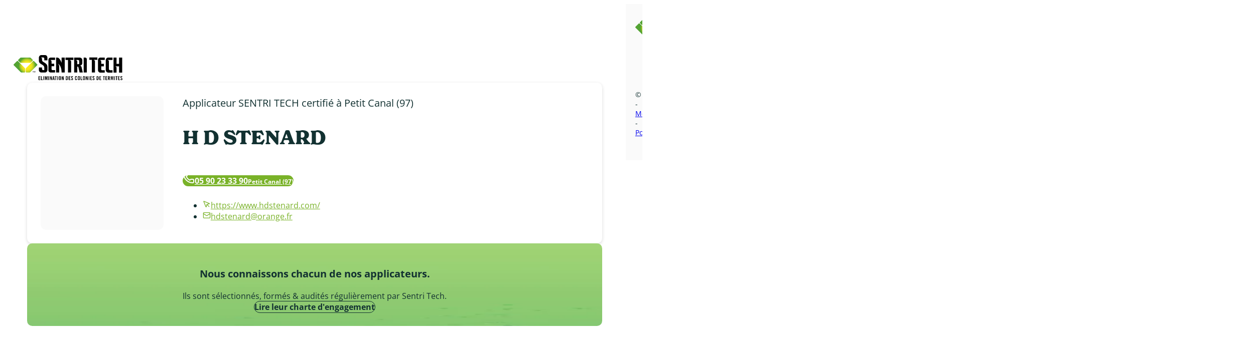

--- FILE ---
content_type: text/html; charset=UTF-8
request_url: https://sentritech-termites.fr/applicateur/h_d_stenard_97/
body_size: 14035
content:
<!DOCTYPE html><html lang="fr-FR"><head><script data-no-optimize="1">var litespeed_docref=sessionStorage.getItem("litespeed_docref");litespeed_docref&&(Object.defineProperty(document,"referrer",{get:function(){return litespeed_docref}}),sessionStorage.removeItem("litespeed_docref"));</script> <meta charset="UTF-8"><meta name="viewport" content="width=device-width, initial-scale=1"><meta name='robots' content='index, follow, max-image-preview:large, max-snippet:-1, max-video-preview:-1' /><link rel="alternate" hreflang="en" href="https://sentritech-termites.fr/en/applicateur/h-d-stenard/" /><link rel="alternate" hreflang="fr" href="https://sentritech-termites.fr/applicateur/h_d_stenard_97/" /><link rel="alternate" hreflang="x-default" href="https://sentritech-termites.fr/applicateur/h_d_stenard_97/" /><link rel="preload" href="https://sentritech-termites.fr/wp-content/uploads/OpenSans-VariableFont_wdthwght.ttf" as="font" type="font/ttf" crossorigin="anonymous"><title>Spécialiste Anti-Termite - H D STENARD | Sentri Tech</title><link rel="canonical" href="https://sentritech-termites.fr/applicateur/h_d_stenard_97/" /><meta property="og:locale" content="fr_FR" /><meta property="og:type" content="article" /><meta property="og:title" content="Spécialiste Anti-Termite - H D STENARD | Sentri Tech" /><meta property="og:url" content="https://sentritech-termites.fr/applicateur/h_d_stenard_97/" /><meta property="og:site_name" content="Sentri Tech" /><meta property="article:modified_time" content="2022-04-20T17:29:06+00:00" /><meta name="twitter:card" content="summary_large_image" /> <script type="application/ld+json" class="yoast-schema-graph">{"@context":"https://schema.org","@graph":[{"@type":"WebPage","@id":"https://sentritech-termites.fr/applicateur/h_d_stenard_97/","url":"https://sentritech-termites.fr/applicateur/h_d_stenard_97/","name":"Spécialiste Anti-Termite - H D STENARD | Sentri Tech","isPartOf":{"@id":"https://sentritech-termites.fr/#website"},"datePublished":"2022-01-11T16:11:54+00:00","dateModified":"2022-04-20T17:29:06+00:00","breadcrumb":{"@id":"https://sentritech-termites.fr/applicateur/h_d_stenard_97/#breadcrumb"},"inLanguage":"fr-FR","potentialAction":[{"@type":"ReadAction","target":["https://sentritech-termites.fr/applicateur/h_d_stenard_97/"]}]},{"@type":"BreadcrumbList","@id":"https://sentritech-termites.fr/applicateur/h_d_stenard_97/#breadcrumb","itemListElement":[{"@type":"ListItem","position":1,"name":"Accueil","item":"https://sentritech-termites.fr/"},{"@type":"ListItem","position":2,"name":"Applicateurs","item":"https://sentritech-termites.fr/applicateur/"},{"@type":"ListItem","position":3,"name":"H D STENARD"}]},{"@type":"WebSite","@id":"https://sentritech-termites.fr/#website","url":"https://sentritech-termites.fr/","name":"Sentri Tech","description":"Faites disparaître les termites de votre maison efficacement","publisher":{"@id":"https://sentritech-termites.fr/#organization"},"potentialAction":[{"@type":"SearchAction","target":{"@type":"EntryPoint","urlTemplate":"https://sentritech-termites.fr/?s={search_term_string}"},"query-input":{"@type":"PropertyValueSpecification","valueRequired":true,"valueName":"search_term_string"}}],"inLanguage":"fr-FR"},{"@type":"Organization","@id":"https://sentritech-termites.fr/#organization","name":"Sentri Tech","url":"https://sentritech-termites.fr/","logo":{"@type":"ImageObject","inLanguage":"fr-FR","@id":"https://sentritech-termites.fr/#/schema/logo/image/","url":"https://sentritech-termites.fr/wp-content/uploads/2021/10/logo-sentri-tech.svg","contentUrl":"https://sentritech-termites.fr/wp-content/uploads/2021/10/logo-sentri-tech.svg","width":530,"height":122,"caption":"Sentri Tech"},"image":{"@id":"https://sentritech-termites.fr/#/schema/logo/image/"}}]}</script> <link rel='dns-prefetch' href='//use.typekit.net' /><style id='wp-img-auto-sizes-contain-inline-css'>img:is([sizes=auto i],[sizes^="auto," i]){contain-intrinsic-size:3000px 1500px}
/*# sourceURL=wp-img-auto-sizes-contain-inline-css */</style><link data-optimized="2" rel="stylesheet" href="https://sentritech-termites.fr/wp-content/litespeed/css/f5801ae4176590838cfa50c88d07ea7f.css?ver=759e3" /><style id='bricks-frontend-inline-css'>@font-face{font-family:"Open Sans";font-weight:100;font-display:swap;src:url(https://sentritech-termites.fr/wp-content/uploads/OpenSans-VariableFont_wdthwght.ttf) format("truetype");}@font-face{font-family:"Open Sans";font-weight:200;font-display:swap;src:url(https://sentritech-termites.fr/wp-content/uploads/OpenSans-VariableFont_wdthwght.ttf) format("truetype");}@font-face{font-family:"Open Sans";font-weight:300;font-display:swap;src:url(https://sentritech-termites.fr/wp-content/uploads/OpenSans-VariableFont_wdthwght.ttf) format("truetype");}@font-face{font-family:"Open Sans";font-weight:400;font-display:swap;src:url(https://sentritech-termites.fr/wp-content/uploads/OpenSans-VariableFont_wdthwght.ttf) format("truetype");}@font-face{font-family:"Open Sans";font-weight:500;font-display:swap;src:url(https://sentritech-termites.fr/wp-content/uploads/OpenSans-VariableFont_wdthwght.ttf) format("truetype");}@font-face{font-family:"Open Sans";font-weight:600;font-display:swap;src:url(https://sentritech-termites.fr/wp-content/uploads/OpenSans-VariableFont_wdthwght.ttf) format("truetype");}@font-face{font-family:"Open Sans";font-weight:700;font-display:swap;src:url(https://sentritech-termites.fr/wp-content/uploads/OpenSans-VariableFont_wdthwght.ttf) format("truetype");}@font-face{font-family:"Open Sans";font-weight:800;font-display:swap;src:url(https://sentritech-termites.fr/wp-content/uploads/OpenSans-VariableFont_wdthwght.ttf) format("truetype");}@font-face{font-family:"Open Sans";font-weight:900;font-display:swap;src:url(https://sentritech-termites.fr/wp-content/uploads/OpenSans-VariableFont_wdthwght.ttf) format("truetype");}

/*# sourceURL=bricks-frontend-inline-css */</style><link rel='stylesheet' id='adobe-fonts-project-id-jys1zwi-css' href='https://use.typekit.net/jys1zwi.css?ver=6.9' media='all' /><style id='bricks-frontend-inline-inline-css'>html {scroll-behavior: smooth}.py-m {padding-top: var(--space-m); padding-bottom: var(--space-m)}.mb-m {margin-bottom: var(--space-m)}.gap-l {column-gap: var(--space-l); row-gap: var(--space-l)}.radius-m {border-radius: var(--radius-m)}.bg-light {background-color: var(--light)}.grid-12 {display: grid; align-items: initial; grid-template-columns: repeat(12, minmax(0, 1fr)); grid-gap: var(--space-l)}.p-m {padding-top: var(--space-m); padding-right: var(--space-m); padding-bottom: var(--space-m); padding-left: var(--space-m)}.box-shadow--m { box-shadow: var(--shadow-m);}.bg-surface {background-color: var(--bg-surface)}.text-l {font-size: var(--text-l)}.mt-m {margin-top: var(--space-m)}.card-green {background-image: url(https://sentritech-termites.fr/wp-content/uploads/2023/07/fond-vert-clair.png); background-size: 150% 150%; background-position: center center; padding-top: var(--space-m); padding-right: var(--space-m); padding-bottom: var(--space-m); padding-left: var(--space-m); border-radius: var(--radius-m)}.sticky {position: sticky; top: 0px}.text-center {text-align: center}.testimony-video-content {margin-top: var(--space-2xs)}.text-s {font-size: var(--text-s)}.italic {font-style: italic}.as-h5 {color: var(--secondary); font-size: var(--text-l)}.mt-s {margin-top: var(--space-s)}.mb-s {margin-bottom: var(--space-s)}
/*# sourceURL=bricks-frontend-inline-inline-css */</style> <script id="wpml-cookie-js-extra" type="litespeed/javascript">var wpml_cookies={"wp-wpml_current_language":{"value":"fr","expires":1,"path":"/"}};var wpml_cookies={"wp-wpml_current_language":{"value":"fr","expires":1,"path":"/"}}</script> <meta name="generator" content="WPML ver:4.8.6 stt:1,4;" /> <script type="litespeed/javascript" data-src="//consent.trustarc.com/notice?domain=corteva.com&pn=1&c=teconsent&text=true&gtm=1&js=bb&noticeType=bb&privacypolicylink=https%3A%2F%2Fwww.corteva.com%2Fprivacy.html" crossorigin=""></script>  <script type="litespeed/javascript" data-src="https://www.googletagmanager.com/gtag/js?id=UA-30255707-1"></script> <script type="litespeed/javascript">window.dataLayer=window.dataLayer||[];function gtag(){dataLayer.push(arguments)}
gtag('js',new Date());gtag('config','UA-30255707-1')</script>  <script type="litespeed/javascript" data-src="https://www.googletagmanager.com/gtag/js?id=G-QYQEN9722Z"></script> <script type="litespeed/javascript">window.dataLayer=window.dataLayer||[];function gtag(){dataLayer.push(arguments)}
gtag('js',new Date());gtag('config','G-QYQEN9722Z')</script><link rel="icon" href="https://sentritech-termites.fr/wp-content/uploads/2021/10/sentritech-favicon-150x150.png" sizes="32x32" /><link rel="icon" href="https://sentritech-termites.fr/wp-content/uploads/2021/10/sentritech-favicon.png" sizes="192x192" /><link rel="apple-touch-icon" href="https://sentritech-termites.fr/wp-content/uploads/2021/10/sentritech-favicon.png" /><meta name="msapplication-TileImage" content="https://sentritech-termites.fr/wp-content/uploads/2021/10/sentritech-favicon.png" /><style id='global-styles-inline-css'>:root{--wp--preset--aspect-ratio--square: 1;--wp--preset--aspect-ratio--4-3: 4/3;--wp--preset--aspect-ratio--3-4: 3/4;--wp--preset--aspect-ratio--3-2: 3/2;--wp--preset--aspect-ratio--2-3: 2/3;--wp--preset--aspect-ratio--16-9: 16/9;--wp--preset--aspect-ratio--9-16: 9/16;--wp--preset--color--black: #000000;--wp--preset--color--cyan-bluish-gray: #abb8c3;--wp--preset--color--white: #ffffff;--wp--preset--color--pale-pink: #f78da7;--wp--preset--color--vivid-red: #cf2e2e;--wp--preset--color--luminous-vivid-orange: #ff6900;--wp--preset--color--luminous-vivid-amber: #fcb900;--wp--preset--color--light-green-cyan: #7bdcb5;--wp--preset--color--vivid-green-cyan: #00d084;--wp--preset--color--pale-cyan-blue: #8ed1fc;--wp--preset--color--vivid-cyan-blue: #0693e3;--wp--preset--color--vivid-purple: #9b51e0;--wp--preset--gradient--vivid-cyan-blue-to-vivid-purple: linear-gradient(135deg,rgb(6,147,227) 0%,rgb(155,81,224) 100%);--wp--preset--gradient--light-green-cyan-to-vivid-green-cyan: linear-gradient(135deg,rgb(122,220,180) 0%,rgb(0,208,130) 100%);--wp--preset--gradient--luminous-vivid-amber-to-luminous-vivid-orange: linear-gradient(135deg,rgb(252,185,0) 0%,rgb(255,105,0) 100%);--wp--preset--gradient--luminous-vivid-orange-to-vivid-red: linear-gradient(135deg,rgb(255,105,0) 0%,rgb(207,46,46) 100%);--wp--preset--gradient--very-light-gray-to-cyan-bluish-gray: linear-gradient(135deg,rgb(238,238,238) 0%,rgb(169,184,195) 100%);--wp--preset--gradient--cool-to-warm-spectrum: linear-gradient(135deg,rgb(74,234,220) 0%,rgb(151,120,209) 20%,rgb(207,42,186) 40%,rgb(238,44,130) 60%,rgb(251,105,98) 80%,rgb(254,248,76) 100%);--wp--preset--gradient--blush-light-purple: linear-gradient(135deg,rgb(255,206,236) 0%,rgb(152,150,240) 100%);--wp--preset--gradient--blush-bordeaux: linear-gradient(135deg,rgb(254,205,165) 0%,rgb(254,45,45) 50%,rgb(107,0,62) 100%);--wp--preset--gradient--luminous-dusk: linear-gradient(135deg,rgb(255,203,112) 0%,rgb(199,81,192) 50%,rgb(65,88,208) 100%);--wp--preset--gradient--pale-ocean: linear-gradient(135deg,rgb(255,245,203) 0%,rgb(182,227,212) 50%,rgb(51,167,181) 100%);--wp--preset--gradient--electric-grass: linear-gradient(135deg,rgb(202,248,128) 0%,rgb(113,206,126) 100%);--wp--preset--gradient--midnight: linear-gradient(135deg,rgb(2,3,129) 0%,rgb(40,116,252) 100%);--wp--preset--font-size--small: 13px;--wp--preset--font-size--medium: 20px;--wp--preset--font-size--large: 36px;--wp--preset--font-size--x-large: 42px;--wp--preset--spacing--20: 0.44rem;--wp--preset--spacing--30: 0.67rem;--wp--preset--spacing--40: 1rem;--wp--preset--spacing--50: 1.5rem;--wp--preset--spacing--60: 2.25rem;--wp--preset--spacing--70: 3.38rem;--wp--preset--spacing--80: 5.06rem;--wp--preset--shadow--natural: 6px 6px 9px rgba(0, 0, 0, 0.2);--wp--preset--shadow--deep: 12px 12px 50px rgba(0, 0, 0, 0.4);--wp--preset--shadow--sharp: 6px 6px 0px rgba(0, 0, 0, 0.2);--wp--preset--shadow--outlined: 6px 6px 0px -3px rgb(255, 255, 255), 6px 6px rgb(0, 0, 0);--wp--preset--shadow--crisp: 6px 6px 0px rgb(0, 0, 0);}:where(.is-layout-flex){gap: 0.5em;}:where(.is-layout-grid){gap: 0.5em;}body .is-layout-flex{display: flex;}.is-layout-flex{flex-wrap: wrap;align-items: center;}.is-layout-flex > :is(*, div){margin: 0;}body .is-layout-grid{display: grid;}.is-layout-grid > :is(*, div){margin: 0;}:where(.wp-block-columns.is-layout-flex){gap: 2em;}:where(.wp-block-columns.is-layout-grid){gap: 2em;}:where(.wp-block-post-template.is-layout-flex){gap: 1.25em;}:where(.wp-block-post-template.is-layout-grid){gap: 1.25em;}.has-black-color{color: var(--wp--preset--color--black) !important;}.has-cyan-bluish-gray-color{color: var(--wp--preset--color--cyan-bluish-gray) !important;}.has-white-color{color: var(--wp--preset--color--white) !important;}.has-pale-pink-color{color: var(--wp--preset--color--pale-pink) !important;}.has-vivid-red-color{color: var(--wp--preset--color--vivid-red) !important;}.has-luminous-vivid-orange-color{color: var(--wp--preset--color--luminous-vivid-orange) !important;}.has-luminous-vivid-amber-color{color: var(--wp--preset--color--luminous-vivid-amber) !important;}.has-light-green-cyan-color{color: var(--wp--preset--color--light-green-cyan) !important;}.has-vivid-green-cyan-color{color: var(--wp--preset--color--vivid-green-cyan) !important;}.has-pale-cyan-blue-color{color: var(--wp--preset--color--pale-cyan-blue) !important;}.has-vivid-cyan-blue-color{color: var(--wp--preset--color--vivid-cyan-blue) !important;}.has-vivid-purple-color{color: var(--wp--preset--color--vivid-purple) !important;}.has-black-background-color{background-color: var(--wp--preset--color--black) !important;}.has-cyan-bluish-gray-background-color{background-color: var(--wp--preset--color--cyan-bluish-gray) !important;}.has-white-background-color{background-color: var(--wp--preset--color--white) !important;}.has-pale-pink-background-color{background-color: var(--wp--preset--color--pale-pink) !important;}.has-vivid-red-background-color{background-color: var(--wp--preset--color--vivid-red) !important;}.has-luminous-vivid-orange-background-color{background-color: var(--wp--preset--color--luminous-vivid-orange) !important;}.has-luminous-vivid-amber-background-color{background-color: var(--wp--preset--color--luminous-vivid-amber) !important;}.has-light-green-cyan-background-color{background-color: var(--wp--preset--color--light-green-cyan) !important;}.has-vivid-green-cyan-background-color{background-color: var(--wp--preset--color--vivid-green-cyan) !important;}.has-pale-cyan-blue-background-color{background-color: var(--wp--preset--color--pale-cyan-blue) !important;}.has-vivid-cyan-blue-background-color{background-color: var(--wp--preset--color--vivid-cyan-blue) !important;}.has-vivid-purple-background-color{background-color: var(--wp--preset--color--vivid-purple) !important;}.has-black-border-color{border-color: var(--wp--preset--color--black) !important;}.has-cyan-bluish-gray-border-color{border-color: var(--wp--preset--color--cyan-bluish-gray) !important;}.has-white-border-color{border-color: var(--wp--preset--color--white) !important;}.has-pale-pink-border-color{border-color: var(--wp--preset--color--pale-pink) !important;}.has-vivid-red-border-color{border-color: var(--wp--preset--color--vivid-red) !important;}.has-luminous-vivid-orange-border-color{border-color: var(--wp--preset--color--luminous-vivid-orange) !important;}.has-luminous-vivid-amber-border-color{border-color: var(--wp--preset--color--luminous-vivid-amber) !important;}.has-light-green-cyan-border-color{border-color: var(--wp--preset--color--light-green-cyan) !important;}.has-vivid-green-cyan-border-color{border-color: var(--wp--preset--color--vivid-green-cyan) !important;}.has-pale-cyan-blue-border-color{border-color: var(--wp--preset--color--pale-cyan-blue) !important;}.has-vivid-cyan-blue-border-color{border-color: var(--wp--preset--color--vivid-cyan-blue) !important;}.has-vivid-purple-border-color{border-color: var(--wp--preset--color--vivid-purple) !important;}.has-vivid-cyan-blue-to-vivid-purple-gradient-background{background: var(--wp--preset--gradient--vivid-cyan-blue-to-vivid-purple) !important;}.has-light-green-cyan-to-vivid-green-cyan-gradient-background{background: var(--wp--preset--gradient--light-green-cyan-to-vivid-green-cyan) !important;}.has-luminous-vivid-amber-to-luminous-vivid-orange-gradient-background{background: var(--wp--preset--gradient--luminous-vivid-amber-to-luminous-vivid-orange) !important;}.has-luminous-vivid-orange-to-vivid-red-gradient-background{background: var(--wp--preset--gradient--luminous-vivid-orange-to-vivid-red) !important;}.has-very-light-gray-to-cyan-bluish-gray-gradient-background{background: var(--wp--preset--gradient--very-light-gray-to-cyan-bluish-gray) !important;}.has-cool-to-warm-spectrum-gradient-background{background: var(--wp--preset--gradient--cool-to-warm-spectrum) !important;}.has-blush-light-purple-gradient-background{background: var(--wp--preset--gradient--blush-light-purple) !important;}.has-blush-bordeaux-gradient-background{background: var(--wp--preset--gradient--blush-bordeaux) !important;}.has-luminous-dusk-gradient-background{background: var(--wp--preset--gradient--luminous-dusk) !important;}.has-pale-ocean-gradient-background{background: var(--wp--preset--gradient--pale-ocean) !important;}.has-electric-grass-gradient-background{background: var(--wp--preset--gradient--electric-grass) !important;}.has-midnight-gradient-background{background: var(--wp--preset--gradient--midnight) !important;}.has-small-font-size{font-size: var(--wp--preset--font-size--small) !important;}.has-medium-font-size{font-size: var(--wp--preset--font-size--medium) !important;}.has-large-font-size{font-size: var(--wp--preset--font-size--large) !important;}.has-x-large-font-size{font-size: var(--wp--preset--font-size--x-large) !important;}
/*# sourceURL=global-styles-inline-css */</style><style id='bricks-dynamic-data-inline-css'>#brxe-jrmpxi {background-image: none} #brxe-itxzth {background-image: none} #brxe-wxogpa {background-image: none} 
/*# sourceURL=bricks-dynamic-data-inline-css */</style></head><body class="wp-singular applicateur-template-default single single-applicateur postid-2521 wp-custom-logo wp-theme-bricks wp-child-theme-bricks-child brx-body bricks-is-frontend wp-embed-responsive brx-wide"><div id="consent_blackbar"></div><main id="brx-content"><section class="brxe-section py-m mb-m bricks-lazy-hidden"><div class="brxe-container gap-l bricks-lazy-hidden"><a class="brxe-kskbjt brxe-logo" href="https://sentritech-termites.fr"><img data-lazyloaded="1" src="[data-uri]" width="217" height="50" data-src="https://sentritech-termites.fr/wp-content/uploads/2021/10/logo-sentri-tech.svg" class="bricks-site-logo css-filter" alt="Sentri Tech" data-bricks-logo="https://sentritech-termites.fr/wp-content/uploads/2021/10/logo-sentri-tech.svg" loading="eager" decoding="async" /></a><div id="brxe-fpmjsa" class="brxe-block bricks-lazy-hidden"><div class="brxe-block bg-light radius-m grid-12 p-m box-shadow--m bricks-lazy-hidden"><div id="brxe-ytrhjb" class="brxe-block bg-surface p-m radius-m bricks-lazy-hidden"></div><div id="brxe-nmctpa" class="brxe-block bricks-lazy-hidden"><div class="brxe-div text-l bricks-lazy-hidden"><span class="brxe-text-basic">Applicateur SENTRI TECH certifié à </span><span class="townH">Petit Canal (97)</span><div class="brxe-text-basic"></div></div><h1 class="brxe-heading">H D STENARD</h1><div id="brxe-yblnlc" class="brxe-block bricks-lazy-hidden"><a id="brxe-bwfmnu" class="brxe-button bricks-button bricks-background-primary" data-town="Petit Canal (97)" href="tel:05 90 23 33 90" title="05 90 23 33 90" aria-label="05 90 23 33 90"><svg xmlns="http://www.w3.org/2000/svg" width="24" height="24" viewBox="0 0 24 24" fill="none" stroke="currentColor" stroke-width="2" stroke-linecap="round" stroke-linejoin="round" class="stroke lucide lucide-phone-icon lucide-phone"><path d="M13.832 16.568a1 1 0 0 0 1.213-.303l.355-.465A2 2 0 0 1 17 15h3a2 2 0 0 1 2 2v3a2 2 0 0 1-2 2A18 18 0 0 1 2 4a2 2 0 0 1 2-2h3a2 2 0 0 1 2 2v3a2 2 0 0 1-.8 1.6l-.468.351a1 1 0 0 0-.292 1.233 14 14 0 0 0 6.392 6.384"></path></svg>05 90 23 33 90</a></div><div id="brxe-bwgdln" class="brxe-block mt-m bricks-lazy-hidden"><ul id="brxe-ngbqds" class="brxe-social-icons"><li class="repeater-item has-link"><a href="https://www.hdstenard.com/" target="_blank" title="https://www.hdstenard.com/" aria-label="https://www.hdstenard.com/"><svg xmlns="http://www.w3.org/2000/svg" width="24" height="24" viewBox="0 0 24 24" fill="none" stroke="currentColor" stroke-width="2" stroke-linecap="round" stroke-linejoin="round" class="icon lucide lucide-mouse-pointer-icon lucide-mouse-pointer"><path d="M12.586 12.586 19 19"></path><path d="M3.688 3.037a.497.497 0 0 0-.651.651l6.5 15.999a.501.501 0 0 0 .947-.062l1.569-6.083a2 2 0 0 1 1.448-1.479l6.124-1.579a.5.5 0 0 0 .063-.947z"></path></svg><span>https://www.hdstenard.com/</span></a></li><li class="repeater-item has-link"><a href="mailto:hdstenard@orange.fr" target="_blank" title="hdstenard@orange.fr" aria-label="hdstenard@orange.fr"><svg xmlns="http://www.w3.org/2000/svg" width="24" height="24" viewBox="0 0 24 24" fill="none" stroke="currentColor" stroke-width="2" stroke-linecap="round" stroke-linejoin="round" class="icon lucide lucide-mail-icon lucide-mail"><path d="m22 7-8.991 5.727a2 2 0 0 1-2.009 0L2 7"></path><rect x="2" y="4" width="20" height="16" rx="2"></rect></svg><span>hdstenard@orange.fr</span></a></li></ul></div></div></div><div id="brxe-vcmxzo" class="brxe-block bricks-lazy-hidden"><div id="brxe-sfpbom" class="brxe-block card-green sticky text-center bricks-lazy-hidden"><h3 class="brxe-heading">Nous connaissons chacun de nos applicateurs.</h3><div class="brxe-text-basic">Ils sont sélectionnés, formés & audités régulièrement par Sentri Tech.</div><a class="brxe-button mt-m bricks-button bricks-background-light">Lire leur charte d'engagement</a></div></div><div class="brxe-divider horizontal"><div class="line"></div></div><div id="brxe-jgvlxd" class="brxe-block bricks-lazy-hidden"><img width="181" height="89" src="data:image/svg+xml,%3Csvg%20xmlns=&#039;http://www.w3.org/2000/svg&#039;%20viewBox=&#039;0%200%20181%2089&#039;%3E%3C/svg%3E" class="brxe-image css-filter size-full bricks-lazy-hidden" alt="" decoding="async" data-src="https://sentritech-termites.fr/wp-content/uploads/2021/10/ctba.png" data-type="string" /><div id="brxe-cafbjq" class="brxe-block bricks-lazy-hidden"><h3 class="brxe-heading">Certification CTBA+</h3><div class="brxe-text"><p>Présente et prescrite sur le marché depuis plus de 60 ans, la certification de services CTB-A+ permet au professionnel comme au particulier d’être assuré d’avoir une prestation de qualité.</p><p>Au travers d’audits de chantiers réguliers, les auditeurs de cette certification s’assurent et attestent de la déontologie commerciale de l’entreprise, de la compétence technique des opérateurs. Ils s’assurent également de la conformité de la prestation aux prescriptions techniques et du respect des exigences en matière de santé et d’environnement.</p><p>Plus de 120 entreprises sont certifiées sur le territoire français (Métropole et DOM).</p><p>CTB-A+ certifie la compétence des entreprises qui réalisent une prestation de services<br />
dans :</p><ul><li>La protection des constructions neuves contre les termites</li><li>Le traitement curatif des bois en œuvre contre les pathologies insectes et champignons</li><li>L’entretien et l’embellissement des bois en extérieur.</li></ul></div></div></div></div></div></section></main><footer id="brx-footer"><section id="brxe-dyytpj" class="brxe-section bricks-lazy-hidden"><div id="brxe-ynoudt" class="brxe-container brx-grid py-m bricks-lazy-hidden"><div id="brxe-cpcbow" class="brxe-block bricks-lazy-hidden"><a class="brxe-kskbjt brxe-logo" href="https://sentritech-termites.fr"><img data-lazyloaded="1" src="[data-uri]" width="217" height="50" data-src="https://sentritech-termites.fr/wp-content/uploads/2021/10/logo-sentri-tech.svg" class="bricks-site-logo css-filter" alt="Sentri Tech" data-bricks-logo="https://sentritech-termites.fr/wp-content/uploads/2021/10/logo-sentri-tech.svg" loading="eager" decoding="async" /></a></div><div id="brxe-fovznd" class="brxe-block bricks-lazy-hidden"><h2 class="brxe-heading as-h5">Plan du site</h2><a class="brxe-text-link lien-footer" href="https://sentritech-termites.fr/" title="Accueil" aria-label="Accueil">Accueil</a><a class="brxe-text-link lien-footer" href="https://sentritech-termites.fr/la-methode-sentri-tech/" title="Éliminer" aria-label="Éliminer">Éliminer</a><a class="brxe-text-link lien-footer" href="https://sentritech-termites.fr/formez-une-barriere-protectrice-autour-de-votre-maison-avec-sentri-tech-methode-de-lutte-preventive-contre-les-termites/" title="Prévenir" aria-label="Prévenir">Prévenir</a><a class="brxe-text-link lien-footer" href="https://sentritech-termites.fr/foire-aux-questions/" title="Questions fréquente" aria-label="Questions fréquente">Questions fréquentes</a><a id="brxe-hgdybx" class="brxe-text-link lien-footer" href="https://www.notion.so/sentritech/Intranet-Sentri-Tech-cfe3fabbb9244c07aab3e5017c809f28" target="_blank" title="Accès applicateur" aria-label="Accès applicateur"><span class="icon"><svg xmlns="http://www.w3.org/2000/svg" width="24" height="24" viewBox="0 0 24 24" fill="none" stroke="currentColor" stroke-width="2" stroke-linecap="round" stroke-linejoin="round" class="stroke lucide lucide-square-arrow-out-up-right-icon lucide-square-arrow-out-up-right"><path d="M21 13v6a2 2 0 0 1-2 2H5a2 2 0 0 1-2-2V5a2 2 0 0 1 2-2h6"></path><path d="m21 3-9 9"></path><path d="M15 3h6v6"></path></svg></span><span class="text">Accès applicateur</span></a><div data-script-id="nwmhez" class="brxe-code"><div id="teconsent"></div></div></div><div id="brxe-obfxvw" class="brxe-block bricks-lazy-hidden"><h2 class="brxe-heading as-h5">Contact</h2><a class="brxe-image tag" href="tel:+33825000769" title="Contact téléphone" aria-label="Contact téléphone"><img width="329" height="42" src="data:image/svg+xml,%3Csvg%20xmlns=&#039;http://www.w3.org/2000/svg&#039;%20viewBox=&#039;0%200%20329%2042&#039;%3E%3C/svg%3E" class="css-filter size-full bricks-lazy-hidden" alt="" decoding="async" loading="lazy" data-src="https://sentritech-termites.fr/wp-content/uploads/2022/03/No-Indigo-cartouche.png" data-type="string" data-sizes="(max-width: 329px) 100vw, 329px" data-srcset="https://sentritech-termites.fr/wp-content/uploads/2022/03/No-Indigo-cartouche.png 329w, https://sentritech-termites.fr/wp-content/uploads/2022/03/No-Indigo-cartouche-300x38.png 300w" /></a><a id="brxe-jthxpe" class="brxe-text-link lien-footer" href="https://my.corteva.com/formulaire-rgpd" target="_blank" title="Contact email" aria-label="Contact email"><span class="icon"><svg xmlns="http://www.w3.org/2000/svg" width="24" height="24" viewBox="0 0 24 24" fill="none" stroke="currentColor" stroke-width="2" stroke-linecap="round" stroke-linejoin="round" class="stroke lucide lucide-square-arrow-out-up-right-icon lucide-square-arrow-out-up-right"><path d="M21 13v6a2 2 0 0 1-2 2H5a2 2 0 0 1-2-2V5a2 2 0 0 1 2-2h6"></path><path d="m21 3-9 9"></path><path d="M15 3h6v6"></path></svg></span><span class="text">Email</span></a></div><div id="brxe-uefnzn" class="brxe-block text-s mt-s mb-s bricks-lazy-hidden"><div class="brxe-text-basic">© 2026 SENTRI TECH</div><div class="brxe-text-basic"> -</div><a class="brxe-text-link" href="https://sentritech-termites.fr/mentions-legales/" title="Mentions légales" aria-label="Mentions légales">Mentions légales</a><div class="brxe-text-basic"> -</div><a class="brxe-text-link" href="https://sentritech-termites.fr/politique-de-confidentialite/" title="Politique de confidentialité" aria-label="Politique de confidentialité">Politique de confidentialité</a></div></div></section></footer><script type="speculationrules">{"prefetch":[{"source":"document","where":{"and":[{"href_matches":"/*"},{"not":{"href_matches":["/wp-*.php","/wp-admin/*","/wp-content/uploads/*","/wp-content/*","/wp-content/plugins/*","/wp-content/themes/bricks-child/*","/wp-content/themes/bricks/*","/*\\?(.+)"]}},{"not":{"selector_matches":"a[rel~=\"nofollow\"]"}},{"not":{"selector_matches":".no-prefetch, .no-prefetch a"}}]},"eagerness":"conservative"}]}</script> <script id='script-64be802c70ce9-js' type="litespeed/javascript">const outDptElements=document.querySelectorAll('.out_dpt');outDptElements.forEach(outDptElement=>{const noResultElement=outDptElement.querySelector('.elementor-posts-nothing-found');if(noResultElement){outDptElement.remove()}})</script> <script id="bricks-scripts-js-extra" type="litespeed/javascript">var bricksData={"debug":"","locale":"fr_FR","ajaxUrl":"https://sentritech-termites.fr/wp-admin/admin-ajax.php","restApiUrl":"https://sentritech-termites.fr/wp-json/bricks/v1/","nonce":"702a15c6b8","formNonce":"803b9a1d53","wpRestNonce":"f7ea93beee","postId":"2521","recaptchaIds":[],"animatedTypingInstances":[],"videoInstances":[],"splideInstances":[],"tocbotInstances":[],"swiperInstances":[],"queryLoopInstances":[],"interactions":[],"filterInstances":[],"isotopeInstances":[],"activeFiltersCountInstances":[],"googleMapInstances":[],"facebookAppId":"","headerPosition":"top","offsetLazyLoad":"300","baseUrl":"https://sentritech-termites.fr/applicateur/h_d_stenard_97/","useQueryFilter":"1","pageFilters":[],"language":"fr","wpmlUrlFormat":"1","multilangPlugin":"wpml","i18n":{"remove":"Supprimer","openAccordion":"Ouvrir l'accord\u00e9on","openMobileMenu":"Ouvrir le menu mobile","closeMobileMenu":"Fermer le menu mobile","showPassword":"Afficher le mot de passe","hidePassword":"Masquer le mot de passe","prevSlide":"Diapositive pr\u00e9c\u00e9dente","nextSlide":"Diapositive suivante","firstSlide":"Aller \u00e0 la premi\u00e8re diapositive","lastSlide":"Aller \u00e0 la derni\u00e8re diapositive","slideX":"Aller \u00e0 la diapositive %s","play":"D\u00e9marrer la lecture automatique","pause":"Mettre en pause la lecture automatique","splide":{"carousel":"carrousel","select":"S\u00e9lectionner une diapositive \u00e0 afficher","slide":"diapositive","slideLabel":"%1$s sur %2$s"},"swiper":{"slideLabelMessage":"{{index}} / {{slidesLength}}"},"noLocationsFound":"Aucun emplacement trouv\u00e9","locationTitle":"Titre de l'emplacement","locationSubtitle":"Sous-titre de l'emplacement","locationContent":"Contenu de l'emplacement"},"selectedFilters":[],"filterNiceNames":[],"bricksGoogleMarkerScript":"https://sentritech-termites.fr/wp-content/themes/bricks/assets/js/libs/bricks-google-marker.min.js?v=2.1.4","infoboxScript":"https://sentritech-termites.fr/wp-content/themes/bricks/assets/js/libs/infobox.min.js?v=2.1.4","markerClustererScript":"https://sentritech-termites.fr/wp-content/themes/bricks/assets/js/libs/markerclusterer.min.js?v=2.1.4","mainQueryId":""}</script> <script data-no-optimize="1">window.lazyLoadOptions=Object.assign({},{threshold:300},window.lazyLoadOptions||{});!function(t,e){"object"==typeof exports&&"undefined"!=typeof module?module.exports=e():"function"==typeof define&&define.amd?define(e):(t="undefined"!=typeof globalThis?globalThis:t||self).LazyLoad=e()}(this,function(){"use strict";function e(){return(e=Object.assign||function(t){for(var e=1;e<arguments.length;e++){var n,a=arguments[e];for(n in a)Object.prototype.hasOwnProperty.call(a,n)&&(t[n]=a[n])}return t}).apply(this,arguments)}function o(t){return e({},at,t)}function l(t,e){return t.getAttribute(gt+e)}function c(t){return l(t,vt)}function s(t,e){return function(t,e,n){e=gt+e;null!==n?t.setAttribute(e,n):t.removeAttribute(e)}(t,vt,e)}function i(t){return s(t,null),0}function r(t){return null===c(t)}function u(t){return c(t)===_t}function d(t,e,n,a){t&&(void 0===a?void 0===n?t(e):t(e,n):t(e,n,a))}function f(t,e){et?t.classList.add(e):t.className+=(t.className?" ":"")+e}function _(t,e){et?t.classList.remove(e):t.className=t.className.replace(new RegExp("(^|\\s+)"+e+"(\\s+|$)")," ").replace(/^\s+/,"").replace(/\s+$/,"")}function g(t){return t.llTempImage}function v(t,e){!e||(e=e._observer)&&e.unobserve(t)}function b(t,e){t&&(t.loadingCount+=e)}function p(t,e){t&&(t.toLoadCount=e)}function n(t){for(var e,n=[],a=0;e=t.children[a];a+=1)"SOURCE"===e.tagName&&n.push(e);return n}function h(t,e){(t=t.parentNode)&&"PICTURE"===t.tagName&&n(t).forEach(e)}function a(t,e){n(t).forEach(e)}function m(t){return!!t[lt]}function E(t){return t[lt]}function I(t){return delete t[lt]}function y(e,t){var n;m(e)||(n={},t.forEach(function(t){n[t]=e.getAttribute(t)}),e[lt]=n)}function L(a,t){var o;m(a)&&(o=E(a),t.forEach(function(t){var e,n;e=a,(t=o[n=t])?e.setAttribute(n,t):e.removeAttribute(n)}))}function k(t,e,n){f(t,e.class_loading),s(t,st),n&&(b(n,1),d(e.callback_loading,t,n))}function A(t,e,n){n&&t.setAttribute(e,n)}function O(t,e){A(t,rt,l(t,e.data_sizes)),A(t,it,l(t,e.data_srcset)),A(t,ot,l(t,e.data_src))}function w(t,e,n){var a=l(t,e.data_bg_multi),o=l(t,e.data_bg_multi_hidpi);(a=nt&&o?o:a)&&(t.style.backgroundImage=a,n=n,f(t=t,(e=e).class_applied),s(t,dt),n&&(e.unobserve_completed&&v(t,e),d(e.callback_applied,t,n)))}function x(t,e){!e||0<e.loadingCount||0<e.toLoadCount||d(t.callback_finish,e)}function M(t,e,n){t.addEventListener(e,n),t.llEvLisnrs[e]=n}function N(t){return!!t.llEvLisnrs}function z(t){if(N(t)){var e,n,a=t.llEvLisnrs;for(e in a){var o=a[e];n=e,o=o,t.removeEventListener(n,o)}delete t.llEvLisnrs}}function C(t,e,n){var a;delete t.llTempImage,b(n,-1),(a=n)&&--a.toLoadCount,_(t,e.class_loading),e.unobserve_completed&&v(t,n)}function R(i,r,c){var l=g(i)||i;N(l)||function(t,e,n){N(t)||(t.llEvLisnrs={});var a="VIDEO"===t.tagName?"loadeddata":"load";M(t,a,e),M(t,"error",n)}(l,function(t){var e,n,a,o;n=r,a=c,o=u(e=i),C(e,n,a),f(e,n.class_loaded),s(e,ut),d(n.callback_loaded,e,a),o||x(n,a),z(l)},function(t){var e,n,a,o;n=r,a=c,o=u(e=i),C(e,n,a),f(e,n.class_error),s(e,ft),d(n.callback_error,e,a),o||x(n,a),z(l)})}function T(t,e,n){var a,o,i,r,c;t.llTempImage=document.createElement("IMG"),R(t,e,n),m(c=t)||(c[lt]={backgroundImage:c.style.backgroundImage}),i=n,r=l(a=t,(o=e).data_bg),c=l(a,o.data_bg_hidpi),(r=nt&&c?c:r)&&(a.style.backgroundImage='url("'.concat(r,'")'),g(a).setAttribute(ot,r),k(a,o,i)),w(t,e,n)}function G(t,e,n){var a;R(t,e,n),a=e,e=n,(t=Et[(n=t).tagName])&&(t(n,a),k(n,a,e))}function D(t,e,n){var a;a=t,(-1<It.indexOf(a.tagName)?G:T)(t,e,n)}function S(t,e,n){var a;t.setAttribute("loading","lazy"),R(t,e,n),a=e,(e=Et[(n=t).tagName])&&e(n,a),s(t,_t)}function V(t){t.removeAttribute(ot),t.removeAttribute(it),t.removeAttribute(rt)}function j(t){h(t,function(t){L(t,mt)}),L(t,mt)}function F(t){var e;(e=yt[t.tagName])?e(t):m(e=t)&&(t=E(e),e.style.backgroundImage=t.backgroundImage)}function P(t,e){var n;F(t),n=e,r(e=t)||u(e)||(_(e,n.class_entered),_(e,n.class_exited),_(e,n.class_applied),_(e,n.class_loading),_(e,n.class_loaded),_(e,n.class_error)),i(t),I(t)}function U(t,e,n,a){var o;n.cancel_on_exit&&(c(t)!==st||"IMG"===t.tagName&&(z(t),h(o=t,function(t){V(t)}),V(o),j(t),_(t,n.class_loading),b(a,-1),i(t),d(n.callback_cancel,t,e,a)))}function $(t,e,n,a){var o,i,r=(i=t,0<=bt.indexOf(c(i)));s(t,"entered"),f(t,n.class_entered),_(t,n.class_exited),o=t,i=a,n.unobserve_entered&&v(o,i),d(n.callback_enter,t,e,a),r||D(t,n,a)}function q(t){return t.use_native&&"loading"in HTMLImageElement.prototype}function H(t,o,i){t.forEach(function(t){return(a=t).isIntersecting||0<a.intersectionRatio?$(t.target,t,o,i):(e=t.target,n=t,a=o,t=i,void(r(e)||(f(e,a.class_exited),U(e,n,a,t),d(a.callback_exit,e,n,t))));var e,n,a})}function B(e,n){var t;tt&&!q(e)&&(n._observer=new IntersectionObserver(function(t){H(t,e,n)},{root:(t=e).container===document?null:t.container,rootMargin:t.thresholds||t.threshold+"px"}))}function J(t){return Array.prototype.slice.call(t)}function K(t){return t.container.querySelectorAll(t.elements_selector)}function Q(t){return c(t)===ft}function W(t,e){return e=t||K(e),J(e).filter(r)}function X(e,t){var n;(n=K(e),J(n).filter(Q)).forEach(function(t){_(t,e.class_error),i(t)}),t.update()}function t(t,e){var n,a,t=o(t);this._settings=t,this.loadingCount=0,B(t,this),n=t,a=this,Y&&window.addEventListener("online",function(){X(n,a)}),this.update(e)}var Y="undefined"!=typeof window,Z=Y&&!("onscroll"in window)||"undefined"!=typeof navigator&&/(gle|ing|ro)bot|crawl|spider/i.test(navigator.userAgent),tt=Y&&"IntersectionObserver"in window,et=Y&&"classList"in document.createElement("p"),nt=Y&&1<window.devicePixelRatio,at={elements_selector:".lazy",container:Z||Y?document:null,threshold:300,thresholds:null,data_src:"src",data_srcset:"srcset",data_sizes:"sizes",data_bg:"bg",data_bg_hidpi:"bg-hidpi",data_bg_multi:"bg-multi",data_bg_multi_hidpi:"bg-multi-hidpi",data_poster:"poster",class_applied:"applied",class_loading:"litespeed-loading",class_loaded:"litespeed-loaded",class_error:"error",class_entered:"entered",class_exited:"exited",unobserve_completed:!0,unobserve_entered:!1,cancel_on_exit:!0,callback_enter:null,callback_exit:null,callback_applied:null,callback_loading:null,callback_loaded:null,callback_error:null,callback_finish:null,callback_cancel:null,use_native:!1},ot="src",it="srcset",rt="sizes",ct="poster",lt="llOriginalAttrs",st="loading",ut="loaded",dt="applied",ft="error",_t="native",gt="data-",vt="ll-status",bt=[st,ut,dt,ft],pt=[ot],ht=[ot,ct],mt=[ot,it,rt],Et={IMG:function(t,e){h(t,function(t){y(t,mt),O(t,e)}),y(t,mt),O(t,e)},IFRAME:function(t,e){y(t,pt),A(t,ot,l(t,e.data_src))},VIDEO:function(t,e){a(t,function(t){y(t,pt),A(t,ot,l(t,e.data_src))}),y(t,ht),A(t,ct,l(t,e.data_poster)),A(t,ot,l(t,e.data_src)),t.load()}},It=["IMG","IFRAME","VIDEO"],yt={IMG:j,IFRAME:function(t){L(t,pt)},VIDEO:function(t){a(t,function(t){L(t,pt)}),L(t,ht),t.load()}},Lt=["IMG","IFRAME","VIDEO"];return t.prototype={update:function(t){var e,n,a,o=this._settings,i=W(t,o);{if(p(this,i.length),!Z&&tt)return q(o)?(e=o,n=this,i.forEach(function(t){-1!==Lt.indexOf(t.tagName)&&S(t,e,n)}),void p(n,0)):(t=this._observer,o=i,t.disconnect(),a=t,void o.forEach(function(t){a.observe(t)}));this.loadAll(i)}},destroy:function(){this._observer&&this._observer.disconnect(),K(this._settings).forEach(function(t){I(t)}),delete this._observer,delete this._settings,delete this.loadingCount,delete this.toLoadCount},loadAll:function(t){var e=this,n=this._settings;W(t,n).forEach(function(t){v(t,e),D(t,n,e)})},restoreAll:function(){var e=this._settings;K(e).forEach(function(t){P(t,e)})}},t.load=function(t,e){e=o(e);D(t,e)},t.resetStatus=function(t){i(t)},t}),function(t,e){"use strict";function n(){e.body.classList.add("litespeed_lazyloaded")}function a(){console.log("[LiteSpeed] Start Lazy Load"),o=new LazyLoad(Object.assign({},t.lazyLoadOptions||{},{elements_selector:"[data-lazyloaded]",callback_finish:n})),i=function(){o.update()},t.MutationObserver&&new MutationObserver(i).observe(e.documentElement,{childList:!0,subtree:!0,attributes:!0})}var o,i;t.addEventListener?t.addEventListener("load",a,!1):t.attachEvent("onload",a)}(window,document);</script><script data-no-optimize="1">window.litespeed_ui_events=window.litespeed_ui_events||["mouseover","click","keydown","wheel","touchmove","touchstart"];var urlCreator=window.URL||window.webkitURL;function litespeed_load_delayed_js_force(){console.log("[LiteSpeed] Start Load JS Delayed"),litespeed_ui_events.forEach(e=>{window.removeEventListener(e,litespeed_load_delayed_js_force,{passive:!0})}),document.querySelectorAll("iframe[data-litespeed-src]").forEach(e=>{e.setAttribute("src",e.getAttribute("data-litespeed-src"))}),"loading"==document.readyState?window.addEventListener("DOMContentLoaded",litespeed_load_delayed_js):litespeed_load_delayed_js()}litespeed_ui_events.forEach(e=>{window.addEventListener(e,litespeed_load_delayed_js_force,{passive:!0})});async function litespeed_load_delayed_js(){let t=[];for(var d in document.querySelectorAll('script[type="litespeed/javascript"]').forEach(e=>{t.push(e)}),t)await new Promise(e=>litespeed_load_one(t[d],e));document.dispatchEvent(new Event("DOMContentLiteSpeedLoaded")),window.dispatchEvent(new Event("DOMContentLiteSpeedLoaded"))}function litespeed_load_one(t,e){console.log("[LiteSpeed] Load ",t);var d=document.createElement("script");d.addEventListener("load",e),d.addEventListener("error",e),t.getAttributeNames().forEach(e=>{"type"!=e&&d.setAttribute("data-src"==e?"src":e,t.getAttribute(e))});let a=!(d.type="text/javascript");!d.src&&t.textContent&&(d.src=litespeed_inline2src(t.textContent),a=!0),t.after(d),t.remove(),a&&e()}function litespeed_inline2src(t){try{var d=urlCreator.createObjectURL(new Blob([t.replace(/^(?:<!--)?(.*?)(?:-->)?$/gm,"$1")],{type:"text/javascript"}))}catch(e){d="data:text/javascript;base64,"+btoa(t.replace(/^(?:<!--)?(.*?)(?:-->)?$/gm,"$1"))}return d}</script><script data-no-optimize="1">var litespeed_vary=document.cookie.replace(/(?:(?:^|.*;\s*)_lscache_vary\s*\=\s*([^;]*).*$)|^.*$/,"");litespeed_vary||fetch("/wp-content/plugins/litespeed-cache/guest.vary.php",{method:"POST",cache:"no-cache",redirect:"follow"}).then(e=>e.json()).then(e=>{console.log(e),e.hasOwnProperty("reload")&&"yes"==e.reload&&(sessionStorage.setItem("litespeed_docref",document.referrer),window.location.reload(!0))});</script><script data-optimized="1" type="litespeed/javascript" data-src="https://sentritech-termites.fr/wp-content/litespeed/js/685b26b1331b6887585210b0e4a52912.js?ver=759e3"></script></body></html>
<!-- Page optimized by LiteSpeed Cache @2026-01-15 16:37:42 -->

<!-- Page cached by LiteSpeed Cache 7.7 on 2026-01-15 16:37:42 -->
<!-- Guest Mode -->
<!-- QUIC.cloud UCSS in queue -->

--- FILE ---
content_type: image/svg+xml
request_url: https://sentritech-termites.fr/wp-content/uploads/2021/10/logo-sentri-tech.svg
body_size: 2533
content:
<svg xmlns="http://www.w3.org/2000/svg" xmlns:xlink="http://www.w3.org/1999/xlink" id="Calque_1" data-name="Calque 1" viewBox="0 0 530.44 122.16"><defs><style>.cls-1{fill:#010101;}.cls-2{fill:url(#Dégradé_sans_nom);}</style><radialGradient id="D&#xE9;grad&#xE9;_sans_nom" cx="1445.24" cy="1715.05" r="2.66" gradientTransform="translate(-26280.8 -31213) scale(18.23)" gradientUnits="userSpaceOnUse"><stop offset="0" stop-color="#feeb1a"></stop><stop offset="0.16" stop-color="#feeb1a"></stop><stop offset="0.3" stop-color="#fbea1a"></stop><stop offset="0.41" stop-color="#f2e61c"></stop><stop offset="0.5" stop-color="#e2df1e"></stop><stop offset="0.58" stop-color="#ccd621"></stop><stop offset="0.66" stop-color="#afca26"></stop><stop offset="0.74" stop-color="#8cbb2b"></stop><stop offset="0.81" stop-color="#63aa31"></stop><stop offset="0.83" stop-color="#53a333"></stop><stop offset="0.99" stop-color="#53a333"></stop><stop offset="1" stop-color="#53a333"></stop></radialGradient></defs><g id="Calque_2" data-name="Calque 2"><g id="Calque_1-2" data-name="Calque 1-2"><path class="cls-1" d="M121.34,121.88V103H130v2.83h-5.45v4.88h4.2v2.83h-4.2v5.55h5.82v2.83Z"></path><path class="cls-1" d="M133.47,121.88V103h3.25v16.09h5.11v2.83Z"></path><path class="cls-1" d="M144.91,121.88V103h3.25v18.92Z"></path><path class="cls-1" d="M165.4,103v18.92h-2.83V107.11h0l-2.94,14.77H158l-2.93-14.77H155v14.77h-2.8V103h4.27l2.3,11.06h.06l2.3-11.06Z"></path><path class="cls-1" d="M169.46,121.88V103h3.25v18.92Z"></path><path class="cls-1" d="M177,121.88V103h3l4,10.83h0V103h2.93v18.92H184.1L180,110.11h-.05v11.81Z"></path><path class="cls-1" d="M192.55,121.88h-3.14L192.9,103h4l3.49,18.92h-3.15l-.57-4.19H193.1Zm1-7h2.62l-1.28-8.12h0Z"></path><path class="cls-1" d="M203.89,105.79h-3.14V103h9.54v2.83h-3.15v16.09h-3.25Z"></path><path class="cls-1" d="M213.3,121.88V103h3.25v18.92Z"></path><path class="cls-1" d="M220.79,107.55c0-2.67,1.57-4.85,5-4.85s5,2.18,5,4.85v9.75c0,2.67-1.57,4.85-5,4.85s-5-2.18-5-4.85Zm3.25,9.67c0,1.41.42,2.1,1.73,2.1s1.73-.69,1.73-2.1v-9.59c0-1.42-.42-2.1-1.73-2.1s-1.73.68-1.73,2.1Z"></path><path class="cls-1" d="M234.54,121.88V103h3l4,10.83h.05V103h2.94v18.92H241.7l-4.15-11.81h-.05v11.81Z"></path><path class="cls-1" d="M254.73,103h4.82c3.36,0,5.14,1.84,5.14,5.72v7.49c0,3.88-1.78,5.71-5.14,5.71h-4.82ZM258,119.21h1.13c1.72,0,2.33-.65,2.33-2.65v-8.28c0-2-.61-2.64-2.33-2.64H258Z"></path><path class="cls-1" d="M268.48,121.88V103h8.7v2.83h-5.45v4.88h4.19v2.83h-4.19v5.55h5.82v2.83Z"></path><path class="cls-1" d="M286.69,107.63c-.14-1.63-1-2.1-1.73-2.1-1,0-1.63.68-1.63,1.86,0,3.23,6.6,4.77,6.6,9.91,0,3.12-2.09,4.85-5.13,4.85s-4.74-2.42-4.87-5.25l3.09-.44c.13,1.91.89,2.86,1.94,2.86a1.67,1.67,0,0,0,1.87-1.44,2.81,2.81,0,0,0,0-.29c0-3.75-6.6-4.75-6.6-10.17,0-3,1.83-4.72,5-4.72,2.65,0,4.22,1.92,4.51,4.59Z"></path><path class="cls-1" d="M306.06,109.28v-1.47c0-1.6-.73-2.28-1.57-2.28-1.31,0-1.73.68-1.73,2.1v9.59c0,1.41.42,2.1,1.73,2.1s1.57-.69,1.57-1.92v-2.28h3.26v2.18a4.52,4.52,0,0,1-4.14,4.85,4,4,0,0,1-.69,0c-3.4,0-5-2.18-5-4.85v-9.75c0-2.67,1.57-4.85,5-4.85,3.25,0,4.83,2.36,4.83,5.19v1.39Z"></path><path class="cls-1" d="M313.27,107.55c0-2.67,1.57-4.85,5-4.85s5,2.18,5,4.85v9.75c0,2.67-1.57,4.85-5,4.85s-5-2.18-5-4.85Zm3.24,9.67c0,1.41.42,2.1,1.73,2.1s1.73-.69,1.73-2.1v-9.59c0-1.42-.42-2.1-1.73-2.1s-1.73.68-1.73,2.1Z"></path><path class="cls-1" d="M326.83,121.88V103h3.25v16.09h5.11v2.83Z"></path><path class="cls-1" d="M337.83,107.55c0-2.67,1.57-4.85,5-4.85s5,2.18,5,4.85v9.75c0,2.67-1.57,4.85-5,4.85s-5-2.18-5-4.85Zm3.25,9.67c0,1.41.42,2.1,1.73,2.1s1.73-.69,1.73-2.1v-9.59c0-1.42-.42-2.1-1.73-2.1s-1.73.68-1.73,2.1Z"></path><path class="cls-1" d="M351.56,121.88V103h3l4,10.83h.05V103h2.93v18.92h-2.83l-4.14-11.81h-.05v11.81Z"></path><path class="cls-1" d="M365.75,121.88V103H369v18.92Z"></path><path class="cls-1" d="M373.21,121.88V103h8.7v2.83h-5.45v4.88h4.19v2.83h-4.19v5.55h5.82v2.83Z"></path><path class="cls-1" d="M391.42,107.63c-.13-1.63-1-2.1-1.73-2.1-1.05,0-1.62.68-1.62,1.86,0,3.23,6.6,4.77,6.6,9.91,0,3.12-2.1,4.85-5.14,4.85s-4.74-2.42-4.87-5.25l3.09-.44c.13,1.91.89,2.86,1.94,2.86a1.68,1.68,0,0,0,1.88-1.43c0-.1,0-.2,0-.3,0-3.75-6.61-4.75-6.61-10.17,0-3,1.84-4.72,5-4.72,2.64,0,4.21,1.92,4.5,4.59Z"></path><path class="cls-1" d="M404.25,103h4.82c3.35,0,5.14,1.84,5.14,5.72v7.49c0,3.88-1.79,5.71-5.14,5.71h-4.82Zm3.25,16.25h1.12c1.73,0,2.34-.65,2.34-2.65v-8.28c0-2-.61-2.64-2.34-2.64H407.5Z"></path><path class="cls-1" d="M418,121.88V103h8.7v2.83h-5.45v4.88h4.19v2.83h-4.19v5.55H427v2.83Z"></path><path class="cls-1" d="M438.61,105.79h-3.14V103H445v2.83h-3.14v16.09h-3.25Z"></path><path class="cls-1" d="M447.57,121.88V103h8.7v2.83h-5.45v4.88H455v2.83h-4.19v5.55h5.81v2.83Z"></path><path class="cls-1" d="M463.1,121.88h-3.25V103h4.56c3.64,0,5.5,1.55,5.5,5.59,0,3-1.18,4.27-2.28,4.76l2.75,8.57h-3.3l-2.31-7.83a15.44,15.44,0,0,1-1.67.08Zm0-10.42h1.15c1.76,0,2.41-.66,2.41-2.91s-.65-2.91-2.41-2.91H463.1Z"></path><path class="cls-1" d="M486.6,103v18.92h-2.83V107.11h-.06l-2.93,14.77h-1.57l-2.94-14.77h0v14.77h-2.83V103h4.27L480,114h0l2.33-11Z"></path><path class="cls-1" d="M490.65,121.88V103h3.25v18.92Z"></path><path class="cls-1" d="M500,105.79h-3.15V103h9.54v2.83h-3.14v16.09H500Z"></path><path class="cls-1" d="M509,121.88V103h8.7v2.83h-5.45v4.88h4.19v2.83h-4.19v5.55h5.82v2.83Z"></path><path class="cls-1" d="M527.19,107.63c-.13-1.63-1-2.1-1.73-2.1-1.05,0-1.62.68-1.62,1.86,0,3.23,6.6,4.77,6.6,9.91,0,3.12-2.1,4.85-5.14,4.85s-4.74-2.42-4.87-5.25l3.09-.44c.13,1.91.89,2.86,1.94,2.86a1.68,1.68,0,0,0,1.88-1.43c0-.1,0-.2,0-.3,0-3.75-6.61-4.75-6.61-10.17,0-3,1.84-4.72,5-4.72,2.65,0,4.22,1.92,4.51,4.59Z"></path><path class="cls-1" d="M234.27,37.68c0,.33-.27.38-.39,0-2.4-7.07-10.11-25.18-20.17-25.37h-6.36V85h15.38V57.19a24.07,24.07,0,0,0-4.61-13.93c-.17-.22.07-.44.29-.3C228.21,50.74,234,65.17,234,85h15.41V12.29H234.34s-.07,25.07-.07,25.39m114-25.45h-6.94V85h15.28V19.62c0-5.16-3.49-7.39-8.34-7.39M252.76,23.92h12.41V85.13h15.29V31.33c0-4.69-4.81-6.59-5.85-6.81-.53-.12-.53-.6,0-.6h16.84V12.26H252.76Zm-72.37,0h22.16V12.26h-21c-7.82,0-11.91,5.64-11.91,12.59V72.44c0,7,4.09,12.59,11.91,12.59h21V73.37h-12.7a5,5,0,0,1-4.77-5.12V54.66H198V42.24H185.08V31.17a7.12,7.12,0,0,0-4.49-6.59c-.61-.26-.67-.66-.2-.66M319.94,39.77a4.93,4.93,0,0,1-4.73,5.11h-5V31.16a6.71,6.71,0,0,0-4.72-6.43c-.58-.22-.53-.73,0-.73h9.65a4.86,4.86,0,0,1,4.72,5h0Zm4.52,12a.24.24,0,0,1-.11-.32.23.23,0,0,1,.16-.13c6-.56,10.36-5.75,10.36-12.34V24.83A12.23,12.23,0,0,0,323,12.23h-28V85.06h15.23V56.16a.22.22,0,0,1,.23-.21h0c1.76.13,4.82,1.09,5.43,3.64.45,1.9,5.72,25.47,5.72,25.47h15.64s-5.83-26.2-6.27-27.54-1.81-4.42-6.62-5.7M152.94,0H135.4c-6.58,0-11.91,5.64-11.91,12.59V29.12c0,16.31,26.15,16.45,26.15,31V73.3h-5.88A4.94,4.94,0,0,1,139,68.24V60.41H123.49v12c0,7.93,5.33,12.59,11.91,12.59h17.54c6.58,0,11.91-5.64,11.91-12.59V56.05c0-18.78-25.9-20.37-25.9-30.57V18.79a7.57,7.57,0,0,0-4.59-6.8c-.22-.1-.12-.33,0-.33H144.9a4.93,4.93,0,0,1,4.76,5.11v8.72h15.17V12.59C164.85,4.68,159.52,0,152.94,0"></path><polygon class="cls-1" points="92.54 78.21 98.08 78.21 98.08 79.03 95.77 79.03 95.77 85.03 94.85 85.03 94.85 79.03 92.54 79.03 92.54 78.21"></polygon><path class="cls-1" d="M104.55,85V79.3h0L102.63,85h-.91L99.8,79.31h0V85h-.89V78.21h1.32l2,5.77h0l2-5.77h1.31V85Z"></path><path class="cls-2" d="M23.56,22.51a4.73,4.73,0,0,0-1.42,2.66,4.76,4.76,0,0,0,1.42,2.67l8.88,8.88a5.58,5.58,0,0,0,3.42,1.42h44.4a5.53,5.53,0,0,0,3.41-1.42l8.63-8.63a5,5,0,0,0,1.41-2.92,5.06,5.06,0,0,0-1.41-2.92l-8.64-8.63a5.6,5.6,0,0,0-3.41-1.41H35.86a5.63,5.63,0,0,0-3.42,1.41Z"></path><path class="cls-2" d="M56.55,81.09V66.81a5.63,5.63,0,0,0-1.41-3.42l-33.6-33.6a4.8,4.8,0,0,0-2.69-1.41,4.83,4.83,0,0,0-2.7,1.41L1.42,44.54A4.81,4.81,0,0,0,0,47.23a4.84,4.84,0,0,0,1.42,2.7L35,83.52a5.58,5.58,0,0,0,3.42,1.42h14.3A4.72,4.72,0,0,0,55.64,84,4.83,4.83,0,0,0,56.55,81.09Z"></path><path class="cls-2" d="M100,29.79a4.8,4.8,0,0,0-2.69-1.41,4.74,4.74,0,0,0-2.69,1.41h-.05L61,63.39a5.58,5.58,0,0,0-1.42,3.42v14.3A4.76,4.76,0,0,0,60.47,84a4.74,4.74,0,0,0,2.91.92h14.3A5.58,5.58,0,0,0,81.1,83.5l33.6-33.59a4.86,4.86,0,0,0,1.41-2.7,4.83,4.83,0,0,0-1.41-2.69Z"></path><path class="cls-1" d="M459.55,23.87h22.76V12.12H461.16c-6.62,0-12,5.68-12,12.68V72.72c0,7,5.38,12.68,12,12.68h21.18V73.66H469.53a5,5,0,0,1-4.8-5.15V31.36c0-4.79-4.36-6.51-5.18-6.81-.64-.21-.6-.68,0-.68"></path><path class="cls-1" d="M369,23.4h12.51V85H396.9V30.86c0-4.72-4.84-6.63-5.89-6.85-.54-.12-.54-.61,0-.61h17V11.66H369Z"></path><path class="cls-1" d="M422.15,24h22.31V12.26H423.31c-7.86,0-12,5.67-12,12.68V72.87c0,7,4.13,12.69,12,12.69h21.18V73.81H431.68a5,5,0,0,1-4.8-5.15V55h13V42.47h-13V31.32a7.16,7.16,0,0,0-4.52-6.63c-.61-.27-.67-.67-.21-.67"></path><path class="cls-1" d="M514.19,12.34V42.51H502V12.34H486.84V85.59H502V62.29c-.12-4.57-4.25-6.31-5.24-6.69-.66-.23-.71-.73,0-.73h17.43V85.59h15.16V12.34Z"></path></g></g></svg>